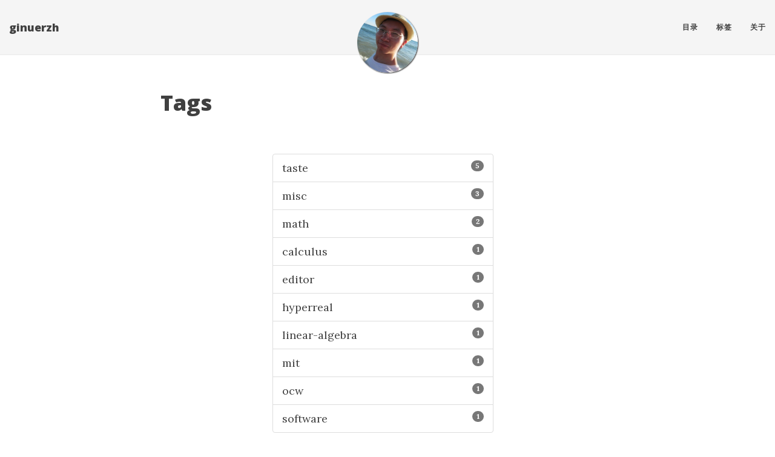

--- FILE ---
content_type: text/html
request_url: https://ginuerzh.xyz/tags/
body_size: 2676
content:
<!DOCTYPE html>
<html lang="zh">
  <head>
  <meta charset="utf-8" />
  <meta http-equiv="X-UA-Compatible" content="IE=edge">
  <meta name="viewport" content="width=device-width, initial-scale=1.0, maximum-scale=1.0">

  <title>Tags</title>
  <meta property="og:title" content="Tags" />
  <meta name="twitter:title" content="Tags" />
  <meta name="author" content="Gerry"/>
  <meta property="og:image" content="https://blog.ginuerzh.xyz/img/avatar-icon.png" />
  <meta name="twitter:image" content="https://blog.ginuerzh.xyz/img/avatar-icon.png" />
  <meta name="twitter:card" content="summary" />
  <meta name="twitter:site" content="@ginuerzh" />
  <meta name="twitter:creator" content="@ginuerzh" />
  <meta property="og:url" content="https://blog.ginuerzh.xyz/tags/" />
  <meta property="og:type" content="website" />
  <meta property="og:site_name" content="ginuerzh" />

  <meta name="generator" content="Hugo 0.40.1" />
  <link rel="canonical" href="https://blog.ginuerzh.xyz/tags/" />
  <link rel="alternate" href="https://blog.ginuerzh.xyz/index.xml" type="application/rss+xml" title="ginuerzh">
  <link rel="stylesheet" href="https://cdnjs.cloudflare.com/ajax/libs/KaTeX/0.7.1/katex.min.css" integrity="sha384-wITovz90syo1dJWVh32uuETPVEtGigN07tkttEqPv+uR2SE/mbQcG7ATL28aI9H0" crossorigin="anonymous">
  <link rel="stylesheet" href="https://maxcdn.bootstrapcdn.com/font-awesome/4.7.0/css/font-awesome.min.css" />
  <link rel="stylesheet" href="https://maxcdn.bootstrapcdn.com/bootstrap/3.3.7/css/bootstrap.min.css" integrity="sha384-BVYiiSIFeK1dGmJRAkycuHAHRg32OmUcww7on3RYdg4Va+PmSTsz/K68vbdEjh4u" crossorigin="anonymous">
  <link rel="stylesheet" href="https://blog.ginuerzh.xyz/css/main.css" />
  <link rel="stylesheet" href="https://fonts.googleapis.com/css?family=Lora:400,700,400italic,700italic" />
  <link rel="stylesheet" href="https://fonts.googleapis.com/css?family=Open+Sans:300italic,400italic,600italic,700italic,800italic,400,300,600,700,800" />
  <link rel="stylesheet" href="https://blog.ginuerzh.xyz/css/pygment_highlights.css" />
  <link rel="stylesheet" href="https://blog.ginuerzh.xyz/css/highlight.min.css" />

<script>
window.ga=window.ga||function(){(ga.q=ga.q||[]).push(arguments)};ga.l=+new Date;
ga('create', 'UA-98791308-1', 'auto');
ga('send', 'pageview');
</script>
<script async src='//www.google-analytics.com/analytics.js'></script>

</head>

  <body>
    <nav class="navbar navbar-default navbar-fixed-top navbar-custom">
  <div class="container-fluid">
    <div class="navbar-header">
      <button type="button" class="navbar-toggle" data-toggle="collapse" data-target="#main-navbar">
        <span class="sr-only">Toggle navigation</span>
        <span class="icon-bar"></span>
        <span class="icon-bar"></span>
        <span class="icon-bar"></span>
      </button>
      <a class="navbar-brand" href="https://blog.ginuerzh.xyz/">ginuerzh</a>
    </div>

    <div class="collapse navbar-collapse" id="main-navbar">
      <ul class="nav navbar-nav navbar-right">
        
          
            <li>
              <a title="目录" href="/categories/">目录</a>
            </li>
          
        
          
            <li>
              <a title="标签" href="/tags/">标签</a>
            </li>
          
        
          
            <li>
              <a title="关于" href="/about/">关于</a>
            </li>
          
        

        

        
      </ul>
    </div>

    <div class="avatar-container">
      <div class="avatar-img-border">
        
          <a title="ginuerzh" href="https://blog.ginuerzh.xyz/">
            <img class="avatar-img" src="https://blog.ginuerzh.xyz/img/avatar-icon.png" alt="ginuerzh" />
          </a>
        
      </div>
    </div>

  </div>
</nav>




    
  
  
  




  

  <header class="header-section ">
    
    <div class="intro-header no-img">
      
      <div class="container">
        <div class="row">
          <div class="col-lg-8 col-lg-offset-2 col-md-10 col-md-offset-1">
            <div class="tags-heading">
              <h1>Tags</h1>
                
                
            </div>
          </div>
        </div>
      </div>
    </div>
  </header>


    
  
  <div class="container" role="main">
    <article class="post-preview">
      <div class="list-group col-lg-4 col-lg-offset-4 col-md-6 col-md-offset-3">
      
      <a href="/tags/taste" class="list-group-item">
          taste<span class="badge">5</span></a>
      
      <a href="/tags/misc" class="list-group-item">
          misc<span class="badge">3</span></a>
      
      <a href="/tags/math" class="list-group-item">
          math<span class="badge">2</span></a>
      
      <a href="/tags/calculus" class="list-group-item">
          calculus<span class="badge">1</span></a>
      
      <a href="/tags/editor" class="list-group-item">
          editor<span class="badge">1</span></a>
      
      <a href="/tags/hyperreal" class="list-group-item">
          hyperreal<span class="badge">1</span></a>
      
      <a href="/tags/linear-algebra" class="list-group-item">
          linear-algebra<span class="badge">1</span></a>
      
      <a href="/tags/mit" class="list-group-item">
          mit<span class="badge">1</span></a>
      
      <a href="/tags/ocw" class="list-group-item">
          ocw<span class="badge">1</span></a>
      
      <a href="/tags/software" class="list-group-item">
          software<span class="badge">1</span></a>
      
      </div>
    </article>
  </div>

    <footer>
  <div class="container">
    <div class="row">
      <div class="col-lg-8 col-lg-offset-2 col-md-10 col-md-offset-1">
        <ul class="list-inline text-center footer-links">
          
              <li>
                <a href="/cdn-cgi/l/email-protection#caada3a4bfafb8b0a28aada7aba3a6e4a9a5a7" title="Email me">
                  <span class="fa-stack fa-lg">
                    <i class="fa fa-circle fa-stack-2x"></i>
                    <i class="fa fa-envelope fa-stack-1x fa-inverse"></i>
                  </span>
                </a>
              </li>
              <li>
                <a href="https://www.facebook.com/ginuerzh" title="Facebook">
                  <span class="fa-stack fa-lg">
                    <i class="fa fa-circle fa-stack-2x"></i>
                    <i class="fa fa-facebook fa-stack-1x fa-inverse"></i>
                  </span>
                </a>
              </li>
              <li>
                <a href="https://www.plus.google.com/107672470345374793796" title="Google&#43;">
                  <span class="fa-stack fa-lg">
                    <i class="fa fa-circle fa-stack-2x"></i>
                    <i class="fa fa-google-plus fa-stack-1x fa-inverse"></i>
                  </span>
                </a>
              </li>
              <li>
                <a href="https://github.com/ginuerzh" title="GitHub">
                  <span class="fa-stack fa-lg">
                    <i class="fa fa-circle fa-stack-2x"></i>
                    <i class="fa fa-github fa-stack-1x fa-inverse"></i>
                  </span>
                </a>
              </li>
              <li>
                <a href="https://twitter.com/ginuerzh" title="Twitter">
                  <span class="fa-stack fa-lg">
                    <i class="fa fa-circle fa-stack-2x"></i>
                    <i class="fa fa-twitter fa-stack-1x fa-inverse"></i>
                  </span>
                </a>
              </li>
              <li>
                <a href="https://stackoverflow.com/users/2013767/ginuerzh" title="StackOverflow">
                  <span class="fa-stack fa-lg">
                    <i class="fa fa-circle fa-stack-2x"></i>
                    <i class="fa fa-stack-overflow fa-stack-1x fa-inverse"></i>
                  </span>
                </a>
              </li>
              <li>
                <a href="https://www.youtube.com/user/ginuerzh" title="Youtube">
                  <span class="fa-stack fa-lg">
                    <i class="fa fa-circle fa-stack-2x"></i>
                    <i class="fa fa-youtube fa-stack-1x fa-inverse"></i>
                  </span>
                </a>
              </li>
          
          <li>
            <a href="https://blog.ginuerzh.xyz/index.xml" title="RSS">
              <span class="fa-stack fa-lg">
                <i class="fa fa-circle fa-stack-2x"></i>
                <i class="fa fa-rss fa-stack-1x fa-inverse"></i>
              </span>
            </a>
          </li>
          
        </ul>
        <p class="credits copyright text-muted">
          Gerry
          &nbsp;&bull;&nbsp;
          2022

          
            &nbsp;&bull;&nbsp;
            <a href="https://blog.ginuerzh.xyz/">ginuerzh</a>
          
        </p>
        
        <p class="credits theme-by text-muted">
          <a href="http://gohugo.io">Hugo v0.40.1</a> powered &nbsp;&bull;&nbsp; Theme by <a href="http://deanattali.com/beautiful-jekyll/">Beautiful Jekyll</a> adapted to <a href="https://github.com/halogenica/beautifulhugo">Beautiful Hugo</a>
          
        </p>
      </div>
    </div>
  </div>
</footer>

<script data-cfasync="false" src="/cdn-cgi/scripts/5c5dd728/cloudflare-static/email-decode.min.js"></script><script src="https://cdnjs.cloudflare.com/ajax/libs/KaTeX/0.7.1/katex.min.js" integrity="sha384-/y1Nn9+QQAipbNQWU65krzJralCnuOasHncUFXGkdwntGeSvQicrYkiUBwsgUqc1" crossorigin="anonymous"></script>
<script src="https://cdnjs.cloudflare.com/ajax/libs/KaTeX/0.7.1/contrib/auto-render.min.js" integrity="sha384-dq1/gEHSxPZQ7DdrM82ID4YVol9BYyU7GbWlIwnwyPzotpoc57wDw/guX8EaYGPx" crossorigin="anonymous"></script>
<script src="https://code.jquery.com/jquery-1.12.4.min.js" integrity="sha256-ZosEbRLbNQzLpnKIkEdrPv7lOy9C27hHQ+Xp8a4MxAQ=" crossorigin="anonymous"></script>
<script src="https://maxcdn.bootstrapcdn.com/bootstrap/3.3.7/js/bootstrap.min.js" integrity="sha384-Tc5IQib027qvyjSMfHjOMaLkfuWVxZxUPnCJA7l2mCWNIpG9mGCD8wGNIcPD7Txa" crossorigin="anonymous"></script>
<script src="https://blog.ginuerzh.xyz/js/main.js"></script>
<script src="https://blog.ginuerzh.xyz/js/highlight.min.js"></script>
<script> hljs.initHighlightingOnLoad(); </script>
<script> renderMathInElement(document.body); </script>





  <script defer src="https://static.cloudflareinsights.com/beacon.min.js/vcd15cbe7772f49c399c6a5babf22c1241717689176015" integrity="sha512-ZpsOmlRQV6y907TI0dKBHq9Md29nnaEIPlkf84rnaERnq6zvWvPUqr2ft8M1aS28oN72PdrCzSjY4U6VaAw1EQ==" data-cf-beacon='{"version":"2024.11.0","token":"cda6b33a058542a1a3fccb18cd257d86","r":1,"server_timing":{"name":{"cfCacheStatus":true,"cfEdge":true,"cfExtPri":true,"cfL4":true,"cfOrigin":true,"cfSpeedBrain":true},"location_startswith":null}}' crossorigin="anonymous"></script>
</body>
</html>



--- FILE ---
content_type: text/plain
request_url: https://www.google-analytics.com/j/collect?v=1&_v=j102&a=16632384&t=pageview&_s=1&dl=https%3A%2F%2Fginuerzh.xyz%2Ftags%2F&ul=en-us%40posix&dt=Tags&sr=1280x720&vp=1280x720&_u=IEBAAEABAAAAACAAI~&jid=37744329&gjid=1361373863&cid=1315420045.1769120888&tid=UA-98791308-1&_gid=1854257135.1769120888&_r=1&_slc=1&z=27957031
body_size: -449
content:
2,cG-BD6K76NBKR

--- FILE ---
content_type: application/javascript
request_url: https://blog.ginuerzh.xyz/js/main.js
body_size: 1208
content:
// Dean Attali / Beautiful Jekyll 2016

var main = {

  bigImgEl : null,
  numImgs : null,

  init : function() {
    // Shorten the navbar after scrolling a little bit down
    $(window).scroll(function() {
        if ($(".navbar").offset().top > 50) {
            $(".navbar").addClass("top-nav-short");
        } else {
            $(".navbar").removeClass("top-nav-short");
        }
    });
    
    // On mobile, hide the avatar when expanding the navbar menu
    $('#main-navbar').on('show.bs.collapse', function () {
      $(".navbar").addClass("top-nav-expanded");
    });
    $('#main-navbar').on('hidden.bs.collapse', function () {
      $(".navbar").removeClass("top-nav-expanded");
    });
  
    // On mobile, when clicking on a multi-level navbar menu, show the child links
    $('#main-navbar').on("click", ".navlinks-parent", function(e) {
      var target = e.target;
      $.each($(".navlinks-parent"), function(key, value) {
        if (value == target) {
          $(value).parent().toggleClass("show-children");
        } else {
          $(value).parent().removeClass("show-children");
        }
      });
    });
    
    // Ensure nested navbar menus are not longer than the menu header
    var menus = $(".navlinks-container");
    if (menus.length > 0) {
      var navbar = $("#main-navbar ul");
      var fakeMenuHtml = "<li class='fake-menu' style='display:none;'><a></a></li>";
      navbar.append(fakeMenuHtml);
      var fakeMenu = $(".fake-menu");

      $.each(menus, function(i) {
        var parent = $(menus[i]).find(".navlinks-parent");
        var children = $(menus[i]).find(".navlinks-children a");
        var words = [];
        $.each(children, function(idx, el) { words = words.concat($(el).text().trim().split(/\s+/)); });
        var maxwidth = 0;
        $.each(words, function(id, word) {
          fakeMenu.html("<a>" + word + "</a>");
          var width =  fakeMenu.width();
          if (width > maxwidth) {
            maxwidth = width;
          }
        });
        $(menus[i]).css('min-width', maxwidth + 'px')
      });

      fakeMenu.remove();
    }      

    // show the big header image  
    main.initImgs();
  },
  
  initImgs : function() {
    // If the page was large images to randomly select from, choose an image
    if ($("#header-big-imgs").length > 0) {
      main.bigImgEl = $("#header-big-imgs");
      main.numImgs = main.bigImgEl.attr("data-num-img");

          // 2fc73a3a967e97599c9763d05e564189
    // set an initial image
    var imgInfo = main.getImgInfo();
    var src = imgInfo.src;
    var desc = imgInfo.desc;
      main.setImg(src, desc);
    
    // For better UX, prefetch the next image so that it will already be loaded when we want to show it
      var getNextImg = function() {
      var imgInfo = main.getImgInfo();
      var src = imgInfo.src;
      var desc = imgInfo.desc;      
      
    var prefetchImg = new Image();
      prefetchImg.src = src;
    // if I want to do something once the image is ready: `prefetchImg.onload = function(){}`
    
      setTimeout(function(){
                  var img = $("<div></div>").addClass("big-img-transition").css("background-image", 'url(' + src + ')');
        $(".intro-header.big-img").prepend(img);
        setTimeout(function(){ img.css("opacity", "1"); }, 50);
      
      // after the animation of fading in the new image is done, prefetch the next one
        //img.one("transitioned webkitTransitionEnd oTransitionEnd MSTransitionEnd", function(){
      setTimeout(function() {
        main.setImg(src, desc);
      img.remove();
        getNextImg();
      }, 1000); 
        //});   
      }, 6000);
      };
    
    // If there are multiple images, cycle through them
    if (main.numImgs > 1) {
        getNextImg();
    }
    }
  },
  
  getImgInfo : function() {
    var randNum = Math.floor((Math.random() * main.numImgs) + 1);
    var src = main.bigImgEl.attr("data-img-src-" + randNum);
  var desc = main.bigImgEl.attr("data-img-desc-" + randNum);
  
  return {
    src : src,
    desc : desc
  }
  },
  
  setImg : function(src, desc) {
  $(".intro-header.big-img").css("background-image", 'url(' + src + ')');
  if (typeof desc !== typeof undefined && desc !== false) {
    $(".img-desc").text(desc).show();
  } else {
    $(".img-desc").hide();  
  }
  }
};

// 2fc73a3a967e97599c9763d05e564189

document.addEventListener('DOMContentLoaded', main.init);